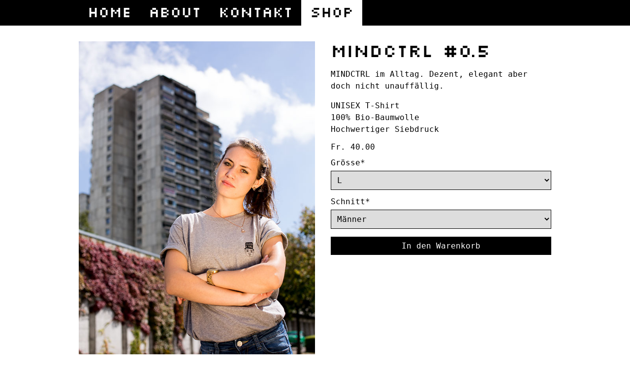

--- FILE ---
content_type: text/html; charset=utf-8
request_url: https://mindctrl.ch/de/shop/mindctrl-0-5.html?groesse=L&schnitt=M
body_size: 2435
content:
<!DOCTYPE html>
<html lang="de">
<head>

      <meta charset="utf-8">
    <title>MINDCTRL &#35;0.5 - MINDCTRL</title>
    <base href="https://mindctrl.ch/">

          <meta name="robots" content="index,follow">
      <meta name="description" content="MINDCTRL for everyday life.">
      <meta name="generator" content="Contao Open Source CMS">
    
    <meta name="viewport" content="width=device-width, initial-scale=1">
        <link rel="stylesheet" href="assets/css/jquery.mmenu.css,jquery.mmenu.navbars.css,jquery.mmenu.positioni...-fcd8b425.css">        <script src="assets/js/jquery.min.js,jquery.mmenu.js,jquery.mmenu.navbars.js,isotope.mi...-98636cff.js"></script><link rel="canonical" href="https://mindctrl.ch/de/shop/mindctrl-0-5.html"><meta name="theme-color" content="#000">
<meta name="google-site-verification" content="vv0IJvR0_grYEKQvDfRRFkxJo-IQcSFTkGb-taONXc4" />
  
</head>
<body id="top" itemscope itemtype="http://schema.org/WebPage">

      
    <div id="wrapper">

                        <header id="header">
            <div class="inside">
              
<!-- indexer::stop -->
	<nav class="mod_mmenu invisible block" id="mobilenav">

	
		<a href="de/shop/mindctrl-0-5.html?groesse=L&amp;schnitt=M#skipNavigation35" class="invisible">Navigation überspringen</a>

		
<ul class="level_1">
            <li class="sibling first"><a href="de/" title="MINDCTRL Startseite" class="sibling first" itemprop="url"><span itemprop="name">Home</span></a></li>
                <li class="sibling"><a href="de/about-mindctrl.html" title="About MINDCTRL" class="sibling" itemprop="url"><span itemprop="name">About</span></a></li>
                <li class="sibling"><a href="de/kontakt-mindctrl.html" title="Schreib oder folge uns" class="sibling" itemprop="url"><span itemprop="name">Kontakt</span></a></li>
                <li class="submenu trail sibling last"><a href="de/shop.html" title="MINDCTRL Shop" class="submenu trail sibling last" aria-haspopup="true" itemprop="url"><span itemprop="name">Shop</span></a>
<ul class="level_2">
            <li class="first last"><a href="de/test.html" title="Test" class="first last" itemprop="url"><span itemprop="name">Test</span></a></li>
      </ul>
</li>
      </ul>

		<a id="skipNavigation35" class="invisible">&nbsp;</a>

	</nav>
<!-- indexer::continue -->

<!-- indexer::stop -->
<nav class="mod_navigation block" itemscope itemtype="http://schema.org/SiteNavigationElement">

  
  <a href="de/shop/mindctrl-0-5.html?groesse=L&amp;schnitt=M#skipNavigation26" class="invisible">Navigation überspringen</a>

  
<ul class="level_1">
            <li class="sibling first"><a href="de/" title="MINDCTRL Startseite" class="sibling first" itemprop="url"><span itemprop="name">Home</span></a></li>
                <li class="sibling"><a href="de/about-mindctrl.html" title="About MINDCTRL" class="sibling" itemprop="url"><span itemprop="name">About</span></a></li>
                <li class="sibling"><a href="de/kontakt-mindctrl.html" title="Schreib oder folge uns" class="sibling" itemprop="url"><span itemprop="name">Kontakt</span></a></li>
                <li class="trail sibling last"><a href="de/shop.html" title="MINDCTRL Shop" class="trail sibling last" itemprop="url"><span itemprop="name">Shop</span></a></li>
      </ul>

  <a id="skipNavigation26" class="invisible">&nbsp;</a>

</nav>
<!-- indexer::continue -->

<a href="#mobilenav" id="mobtrig">

<img src="files/theme/trigger.svg" width="24" height="24" alt="" itemprop="image">

</a>            </div>
          </header>
              
      
              <div id="container">

                      <main id="main">
              <div class="inside">
                

  <div class="mod_article first last block" id="article-92">
    
          
<div class="mod_iso_productreader block">

        
  
<div class="product active">
<form action="de/shop/mindctrl-0-5.html?groesse=L&amp;schnitt=M" id="fmd33_product_144" name="iso888000775" method="post" enctype="application/x-www-form-urlencoded">
<div class="formbody" itemscope itemtype="http://schema.org/Product">
<input type="hidden" name="FORM_SUBMIT" value="fmd33_product_144">
<input type="hidden" name="REQUEST_TOKEN" value="">
<input type="hidden" name="AJAX_PRODUCT" value="144">
<input type="hidden" name="AJAX_MODULE" value="33">
<div class="product_informations">
<h1 itemprop="name">MINDCTRL &#35;0.5</h1>

	<div class="description" itemprop="description">
		<p>MINDCTRL im Alltag. Dezent, elegant aber doch nicht unauffällig.</p>
<p>UNISEX T-Shirt<br>100% Bio-Baumwolle<br>Hochwertiger Siebdruck</p>	</div>
<div class="offer" itemscope itemtype="http://schema.org/Offer">
	<div class="price" itemprop="price">
		<span class="currency">Fr.</span>&nbsp;40.00	</div>
	</div>

<div class="options">
	
<div class="widget widget-select select mandatory">
        <label for="ctrl_groesse_fmd33_product_144" class="select mandatory">
              <span class="invisible">Pflichtfeld </span>Grösse<span class="mandatory">*</span>
          </label>
  
    
  
  <select name="groesse" id="ctrl_groesse_fmd33_product_144" class="select mandatory" required>
          
              <option value="">Bitte auswählen</option>
      
                
              <option value="S">S</option>
      
                
              <option value="M">M</option>
      
                
              <option value="L" selected>L</option>
      
            </select>
</div>

<div class="widget widget-select select mandatory">
        <label for="ctrl_schnitt_fmd33_product_144" class="select mandatory">
              <span class="invisible">Pflichtfeld </span>Schnitt<span class="mandatory">*</span>
          </label>
  
    
  
  <select name="schnitt" id="ctrl_schnitt_fmd33_product_144" class="select mandatory" required>
          
              <option value="">Bitte auswählen</option>
      
                
              <option value="F">Frauen</option>
      
                
              <option value="M" selected>Männer</option>
      
            </select>
</div>
</div>

<div class="submit_container">
<input type="submit" name="add_to_cart" class="submit add_to_cart " value="In den Warenkorb">
</div>
</div>
<div class="product_images">
	<figure class="image_container">
    
    <img id="gfmd33_product_144_images" src="isotope/i/id-0002-74eb130d.jpg" itemprop="image" alt="">

    </figure>
	</div>
</div>

</form></div>

<!-- indexer::stop -->
<p class="back"><a href="javascript:history.go(-1)" title="Zurück">Zurück</a></p>
<!-- indexer::continue -->


</div>
<div class="rs-columns ce_rs_columns_start">

	<div class="rs-column -large-col-4-3 -large-first -large-first-row -medium-col-3-2 -medium-first -medium-first-row -small-col-1-1 -small-first -small-last -small-first-row">
<div class="ce_hyperlink block">

        
  
          <a href="de/warenkorb.html" class="hyperlink_txt" title="Warenkorb">Warenkorb</a>
      

</div>
</div></div>
    
      </div>

              </div>
                          </main>
          
                                
                                
        </div>
      
      
                        <footer id="footer">
            <div class="inside">
              

<div class="rs-columns ce_rs_columns_start first">

	<div class="ce_rs_column_start  rs-column -large-col-2-1 -large-first -large-first-row -medium-col-2-1 -medium-first -medium-first-row -small-col-1-1 -small-first -small-last -small-first-row">

	
<div class="ce_text block">

        
  
      <ul>
<li><a title="Impressum" href="de/impressum.html">Impressum &amp; Datenschutz</a></li>
<li><a title="Allgemeine Geschäftsbedingungen" href="de/agb.html">Allgemeine Geschäftsbedingungen (AGB)</a></li>
</ul>  
  
  

</div>
</div>
<div class="rs-column -large-col-2-1 -large-last -large-first-row -medium-col-2-1 -medium-last -medium-first-row -small-col-1-1 -small-first -small-last">
<!-- indexer::stop -->
<nav class="mod_customnav block" itemscope itemtype="http://schema.org/SiteNavigationElement">

  
  <a href="de/shop/mindctrl-0-5.html?groesse=L&schnitt=M#skipNavigation42" class="invisible">Navigation überspringen</a>

  
<ul class="level_1">
            <li class="first last"><a href="http://instagram.com/_u/thisismindctrl" title="MINDCTRL Instagram" class="first last" target="_blank" rel="noreferrer noopener" itemprop="url"><span itemprop="name">

<img src="files/theme/instagram.svg" alt="MINDCTRL Instagram" itemprop="image">

</span></a></li>
      </ul>

  <a id="skipNavigation42" class="invisible">&nbsp;</a>

</nav>
<!-- indexer::continue -->
</div></div>
  

            </div>
          </footer>
              
    </div>

      
  <script>
(function($) {
	var $mmenu = $('#mobilenav');
	$(document).ready(function() {
		$mmenu.mmenu({
isMenu: true, extensions: ["theme-black"], offCanvas: { moveBackground: false, zposition: "front" }		}, {
			classNames: {
				selected: "active"
			}
		}).removeClass('invisible');
	});
})(jQuery);
</script>
<script type="application/ld+json">{"@context":{"contao":"https:\/\/schema.contao.org\/"},"@type":"contao:Page","contao:title":"MINDCTRL &#35;0.5","contao:pageId":70,"contao:noSearch":false,"contao:protected":false,"contao:groups":[],"contao:fePreview":false}</script><script>
        IsotopeProducts.setLoadMessage('Lade Produktdaten ...');
    IsotopeProducts.attach(JSON.parse('[{"formId":"fmd33_product_144","attributes":["groesse","schnitt"]}]'));
    
    </script>
</body>
</html>

--- FILE ---
content_type: text/css
request_url: https://mindctrl.ch/assets/css/jquery.mmenu.css,jquery.mmenu.navbars.css,jquery.mmenu.positioni...-fcd8b425.css
body_size: 5547
content:
.mm-hidden{display:none!important}.mm-wrapper{overflow-x:hidden;position:relative}.mm-menu{box-sizing:border-box;background:inherit;display:block;padding:0;margin:0;position:absolute;left:0;right:0;top:0;bottom:0;z-index:0}.mm-panels,.mm-panels>.mm-panel{background:inherit;border-color:inherit;box-sizing:border-box;margin:0;position:absolute;left:0;right:0;top:0;bottom:0;z-index:0}.mm-panels{overflow:hidden}.mm-panel{-webkit-transform:translate(100%,0);-ms-transform:translate(100%,0);transform:translate(100%,0);-webkit-transform:translate3d(100%,0,0);transform:translate3d(100%,0,0);-webkit-transition:-webkit-transform .4s ease;transition:-webkit-transform .4s ease;transition:transform .4s ease;transition:transform .4s ease,-webkit-transform .4s ease;-webkit-transform-origin:top left;-ms-transform-origin:top left;transform-origin:top left}.mm-panel.mm-opened{-webkit-transform:translate(0,0);-ms-transform:translate(0,0);transform:translate(0,0);-webkit-transform:translate3d(0,0,0);transform:translate3d(0,0,0)}.mm-panel.mm-subopened{-webkit-transform:translate(-30%,0);-ms-transform:translate(-30%,0);transform:translate(-30%,0);-webkit-transform:translate3d(-30%,0,0);transform:translate3d(-30%,0,0)}.mm-panel.mm-highest{z-index:1}.mm-panel.mm-noanimation{-webkit-transition:none!important;transition:none!important}.mm-panel.mm-noanimation.mm-subopened{-webkit-transform:translate(0,0);-ms-transform:translate(0,0);transform:translate(0,0);-webkit-transform:translate3d(0,0,0);transform:translate3d(0,0,0)}.mm-panels>.mm-panel{-webkit-overflow-scrolling:touch;overflow:scroll;overflow-x:hidden;overflow-y:auto;padding:0 20px}.mm-panels>.mm-panel.mm-hasnavbar{padding-top:40px}.mm-panels>.mm-panel:not(.mm-hidden){display:block}.mm-panels>.mm-panel:after,.mm-panels>.mm-panel:before{content:'';display:block;height:20px}.mm-vertical .mm-panel{-webkit-transform:none!important;-ms-transform:none!important;transform:none!important}.mm-listview .mm-vertical .mm-panel,.mm-vertical .mm-listview .mm-panel{display:none;padding:10px 0 10px 10px}.mm-listview .mm-vertical .mm-panel .mm-listview>li:last-child:after,.mm-vertical .mm-listview .mm-panel .mm-listview>li:last-child:after{border-color:transparent}.mm-vertical li.mm-opened>.mm-panel,li.mm-vertical.mm-opened>.mm-panel{display:block}.mm-listview>li.mm-vertical>.mm-next,.mm-vertical .mm-listview>li>.mm-next{box-sizing:border-box;height:40px;bottom:auto}.mm-listview>li.mm-vertical.mm-opened>.mm-next:after,.mm-vertical .mm-listview>li.mm-opened>.mm-next:after{-webkit-transform:rotate(225deg);-ms-transform:rotate(225deg);transform:rotate(225deg);right:19px}.mm-btn{box-sizing:border-box;width:40px;height:40px;position:absolute;top:0;z-index:1}.mm-clear:after,.mm-clear:before,.mm-close:after,.mm-close:before{content:'';border:2px solid transparent;display:block;width:5px;height:5px;margin:auto;position:absolute;top:0;bottom:0;-webkit-transform:rotate(-45deg);-ms-transform:rotate(-45deg);transform:rotate(-45deg)}.mm-clear:before,.mm-close:before{border-right:none;border-bottom:none;right:18px}.mm-clear:after,.mm-close:after{border-left:none;border-top:none;right:25px}.mm-next:after,.mm-prev:before{content:'';border-top:2px solid transparent;border-left:2px solid transparent;display:block;width:8px;height:8px;margin:auto;position:absolute;top:0;bottom:0}.mm-prev:before{-webkit-transform:rotate(-45deg);-ms-transform:rotate(-45deg);transform:rotate(-45deg);left:23px;right:auto}.mm-next:after{-webkit-transform:rotate(135deg);-ms-transform:rotate(135deg);transform:rotate(135deg);right:23px;left:auto}.mm-navbar{border-bottom:1px solid;border-color:inherit;text-align:center;line-height:20px;height:40px;padding:0 40px;margin:0;position:absolute;top:0;left:0;right:0}.mm-navbar>*{display:block;padding:10px 0}.mm-navbar a,.mm-navbar a:hover{text-decoration:none}.mm-navbar .mm-title{text-overflow:ellipsis;white-space:nowrap;overflow:hidden}.mm-navbar .mm-btn:first-child{left:0}.mm-navbar .mm-btn:last-child{text-align:right;right:0}.mm-panel .mm-navbar{display:none}.mm-panel.mm-hasnavbar .mm-navbar{display:block}.mm-listview,.mm-listview>li{list-style:none;display:block;padding:0;margin:0}.mm-listview{font:inherit;font-size:14px;line-height:20px}.mm-listview a,.mm-listview a:hover{text-decoration:none}.mm-listview>li{position:relative}.mm-listview>li,.mm-listview>li .mm-next,.mm-listview>li .mm-next:before,.mm-listview>li:after{border-color:inherit}.mm-listview>li>a,.mm-listview>li>span{text-overflow:ellipsis;white-space:nowrap;overflow:hidden;color:inherit;display:block;padding:10px 10px 10px 20px;margin:0}.mm-listview>li:not(.mm-divider):after{content:'';border-bottom-width:1px;border-bottom-style:solid;display:block;position:absolute;left:0;right:0;bottom:0}.mm-listview>li:not(.mm-divider):after{left:20px}.mm-listview .mm-next{background:rgba(3,2,1,0);width:50px;padding:0;position:absolute;right:0;top:0;bottom:0;z-index:2}.mm-listview .mm-next:before{content:'';border-left-width:1px;border-left-style:solid;display:block;position:absolute;top:0;bottom:0;left:0}.mm-listview .mm-next+a,.mm-listview .mm-next+span{margin-right:50px}.mm-listview .mm-next.mm-fullsubopen{width:100%}.mm-listview .mm-next.mm-fullsubopen:before{border-left:none}.mm-listview .mm-next.mm-fullsubopen+a,.mm-listview .mm-next.mm-fullsubopen+span{padding-right:50px;margin-right:0}.mm-panels>.mm-panel>.mm-listview{margin:20px -20px}.mm-panels>.mm-panel>.mm-listview:first-child,.mm-panels>.mm-panel>.mm-navbar+.mm-listview{margin-top:-20px}.mm-menu{background:#f3f3f3;border-color:rgba(0,0,0,.1);color:rgba(0,0,0,.75)}.mm-menu .mm-navbar a,.mm-menu .mm-navbar>*{color:rgba(0,0,0,.3)}.mm-menu .mm-btn:after,.mm-menu .mm-btn:before{border-color:rgba(0,0,0,.3)}.mm-menu .mm-listview{border-color:rgba(0,0,0,.1)}.mm-menu .mm-listview>li .mm-next:after{border-color:rgba(0,0,0,.3)}.mm-menu .mm-listview>li a:not(.mm-next){-webkit-tap-highlight-color:rgba(255,255,255,.5);tap-highlight-color:rgba(255,255,255,.5)}.mm-menu .mm-listview>li.mm-selected>a:not(.mm-next),.mm-menu .mm-listview>li.mm-selected>span{background:rgba(255,255,255,.5)}.mm-menu .mm-listview>li.mm-opened.mm-vertical>.mm-panel,.mm-menu .mm-listview>li.mm-opened.mm-vertical>a.mm-next,.mm-menu.mm-vertical .mm-listview>li.mm-opened>.mm-panel,.mm-menu.mm-vertical .mm-listview>li.mm-opened>a.mm-next{background:rgba(0,0,0,.05)}.mm-menu .mm-divider{background:rgba(0,0,0,.05)}
.mm-page{box-sizing:border-box;position:relative}.mm-slideout{-webkit-transition:-webkit-transform .4s ease;transition:-webkit-transform .4s ease;transition:transform .4s ease;transition:transform .4s ease,-webkit-transform .4s ease;z-index:1}html.mm-opened{overflow-x:hidden;position:relative}html.mm-blocking{overflow:hidden}html.mm-blocking body{overflow:hidden}html.mm-background .mm-page{background:inherit}#mm-blocker{background:rgba(3,2,1,0);display:none;width:100%;height:100%;position:fixed;top:0;left:0;z-index:2}html.mm-blocking #mm-blocker{display:block}.mm-menu.mm-offcanvas{z-index:0;display:none;position:fixed}.mm-menu.mm-offcanvas.mm-opened{display:block}.mm-menu.mm-offcanvas.mm-no-csstransforms.mm-opened{z-index:10}.mm-menu.mm-offcanvas{width:80%;min-width:140px;max-width:440px}html.mm-opening .mm-menu.mm-opened~.mm-slideout{-webkit-transform:translate(80%,0);-ms-transform:translate(80%,0);transform:translate(80%,0);-webkit-transform:translate3d(80%,0,0);transform:translate3d(80%,0,0)}@media all and (max-width:175px){html.mm-opening .mm-menu.mm-opened~.mm-slideout{-webkit-transform:translate(140px,0);-ms-transform:translate(140px,0);transform:translate(140px,0);-webkit-transform:translate3d(140px,0,0);transform:translate3d(140px,0,0)}}@media all and (min-width:550px){html.mm-opening .mm-menu.mm-opened~.mm-slideout{-webkit-transform:translate(440px,0);-ms-transform:translate(440px,0);transform:translate(440px,0);-webkit-transform:translate3d(440px,0,0);transform:translate3d(440px,0,0)}}
@charset "UTF-8";.mm-sronly{border:0!important;clip:rect(1px,1px,1px,1px)!important;-webkit-clip-path:inset(50%)!important;clip-path:inset(50%)!important;white-space:nowrap!important;width:1px!important;height:1px!important;padding:0!important;overflow:hidden!important;position:absolute!important}
.mm-navbars-bottom,.mm-navbars-top{background:inherit;border-color:inherit;border-width:0;overflow:hidden;position:absolute;left:0;right:0;z-index:3}.mm-navbars-bottom>.mm-navbar,.mm-navbars-top>.mm-navbar{border:none;padding:0;position:relative;-webkit-transform:translate(0,0);-ms-transform:translate(0,0);transform:translate(0,0);-webkit-transform:translate3d(0,0,0);transform:translate3d(0,0,0)}.mm-navbars-top{border-bottom-style:solid;border-bottom-width:1px;top:0}.mm-navbars-bottom{border-top-style:solid;border-top-width:1px;bottom:0}.mm-navbar.mm-hasbtns{padding:0 40px}.mm-navbar[class*=mm-navbar-content-]>*{box-sizing:border-box;display:block;float:left}.mm-navbar .mm-breadcrumbs{text-overflow:ellipsis;white-space:nowrap;overflow:hidden;-webkit-overflow-scrolling:touch;overflow-x:auto;text-align:left;padding:0 0 0 17px}.mm-navbar .mm-breadcrumbs>*{display:inline-block;padding:10px 3px}.mm-navbar .mm-breadcrumbs>a{text-decoration:underline}.mm-navbar.mm-hasbtns .mm-breadcrumbs{margin-left:-40px}.mm-navbar.mm-hasbtns .mm-btn:not(.mm-hidden)+.mm-breadcrumbs{margin-left:0;padding-left:0}.mm-hasnavbar-top-1 .mm-panels{top:40px}.mm-hasnavbar-top-2 .mm-panels{top:80px}.mm-hasnavbar-top-3 .mm-panels{top:120px}.mm-hasnavbar-top-4 .mm-panels{top:160px}.mm-hasnavbar-bottom-1 .mm-panels{bottom:40px}.mm-hasnavbar-bottom-2 .mm-panels{bottom:80px}.mm-hasnavbar-bottom-3 .mm-panels{bottom:120px}.mm-hasnavbar-bottom-4 .mm-panels{bottom:160px}.mm-navbar-size-2{height:80px}.mm-navbar-size-3{height:120px}.mm-navbar-size-4{height:160px}.mm-navbar-content-2>*{width:50%}.mm-navbar-content-3>*{width:33.33%}.mm-navbar-content-4>*{width:25%}.mm-navbar-content-5>*{width:20%}.mm-navbar-content-6>*{width:16.67%}
.mm-menu.mm-offcanvas.mm-right{left:auto}html.mm-right.mm-opening .mm-menu.mm-opened~.mm-slideout{-webkit-transform:translate(-80%,0);-ms-transform:translate(-80%,0);transform:translate(-80%,0);-webkit-transform:translate3d(-80%,0,0);transform:translate3d(-80%,0,0)}@media all and (max-width:175px){html.mm-right.mm-opening .mm-menu.mm-opened~.mm-slideout{-webkit-transform:translate(-140px,0);-ms-transform:translate(-140px,0);transform:translate(-140px,0);-webkit-transform:translate3d(-140px,0,0);transform:translate3d(-140px,0,0)}}@media all and (min-width:550px){html.mm-right.mm-opening .mm-menu.mm-opened~.mm-slideout{-webkit-transform:translate(-440px,0);-ms-transform:translate(-440px,0);transform:translate(-440px,0);-webkit-transform:translate3d(-440px,0,0);transform:translate3d(-440px,0,0)}}html.mm-front .mm-slideout{-webkit-transform:none!important;-ms-transform:none!important;transform:none!important;z-index:0}html.mm-front #mm-blocker{z-index:1}html.mm-front .mm-menu.mm-offcanvas{z-index:2}.mm-menu.mm-offcanvas.mm-front,.mm-menu.mm-offcanvas.mm-next{-webkit-transition:-webkit-transform .4s ease;transition:-webkit-transform .4s ease;transition:transform .4s ease;transition:transform .4s ease,-webkit-transform .4s ease;-webkit-transform:translate(-100%,0);-ms-transform:translate(-100%,0);transform:translate(-100%,0);-webkit-transform:translate3d(-100%,0,0);transform:translate3d(-100%,0,0)}.mm-menu.mm-offcanvas.mm-front.mm-right,.mm-menu.mm-offcanvas.mm-next.mm-right{-webkit-transform:translate(100%,0);-ms-transform:translate(100%,0);transform:translate(100%,0);-webkit-transform:translate3d(100%,0,0);transform:translate3d(100%,0,0)}.mm-menu.mm-offcanvas.mm-top{-webkit-transform:translate(0,-100%);-ms-transform:translate(0,-100%);transform:translate(0,-100%);-webkit-transform:translate3d(0,-100%,0);transform:translate3d(0,-100%,0)}.mm-menu.mm-offcanvas.mm-bottom{-webkit-transform:translate(0,100%);-ms-transform:translate(0,100%);transform:translate(0,100%);-webkit-transform:translate3d(0,100%,0);transform:translate3d(0,100%,0)}.mm-menu.mm-offcanvas.mm-bottom,.mm-menu.mm-offcanvas.mm-top{width:100%;min-width:100%;max-width:100%}.mm-menu.mm-offcanvas.mm-bottom{top:auto}html.mm-opening .mm-menu.mm-offcanvas.mm-front,html.mm-opening .mm-menu.mm-offcanvas.mm-next{-webkit-transform:translate(0,0);-ms-transform:translate(0,0);transform:translate(0,0);-webkit-transform:translate3d(0,0,0);transform:translate3d(0,0,0)}.mm-menu.mm-offcanvas.mm-bottom,.mm-menu.mm-offcanvas.mm-top{height:80%;min-height:140px;max-height:880px}
.mm-menu.mm-theme-dark{background:#333;border-color:rgba(0,0,0,.15);color:rgba(255,255,255,.8)}.mm-menu.mm-theme-dark .mm-navbar a,.mm-menu.mm-theme-dark .mm-navbar>*{color:rgba(255,255,255,.4)}.mm-menu.mm-theme-dark .mm-btn:after,.mm-menu.mm-theme-dark .mm-btn:before{border-color:rgba(255,255,255,.4)}.mm-menu.mm-theme-dark .mm-listview{border-color:rgba(0,0,0,.15)}.mm-menu.mm-theme-dark .mm-listview>li .mm-next:after{border-color:rgba(255,255,255,.4)}.mm-menu.mm-theme-dark .mm-listview>li a:not(.mm-next){-webkit-tap-highlight-color:rgba(0,0,0,.1);tap-highlight-color:rgba(0,0,0,.1)}.mm-menu.mm-theme-dark .mm-listview>li.mm-selected>a:not(.mm-next),.mm-menu.mm-theme-dark .mm-listview>li.mm-selected>span{background:rgba(0,0,0,.1)}.mm-menu.mm-theme-dark .mm-listview>li.mm-opened.mm-vertical>.mm-panel,.mm-menu.mm-theme-dark .mm-listview>li.mm-opened.mm-vertical>a.mm-next,.mm-menu.mm-theme-dark.mm-vertical .mm-listview>li.mm-opened>.mm-panel,.mm-menu.mm-theme-dark.mm-vertical .mm-listview>li.mm-opened>a.mm-next{background:rgba(255,255,255,.05)}.mm-menu.mm-theme-dark .mm-divider{background:rgba(255,255,255,.05)}.mm-menu.mm-theme-dark label.mm-check:before{border-color:rgba(255,255,255,.8)}.mm-menu.mm-theme-dark em.mm-counter{color:rgba(255,255,255,.4)}.mm-menu.mm-theme-dark .mm-fixeddivider span{background:rgba(255,255,255,.05)}.mm-menu.mm-keyboardfocus a:focus{background:rgba(0,0,0,.1)}.mm-menu.mm-shadow-page.mm-theme-dark:after{box-shadow:0 0 20px rgba(0,0,0,.5)}.mm-menu.mm-shadow-panels.mm-theme-dark .mm-panel.mm-opened:nth-child(n+2){box-shadow:0 0 20px rgba(0,0,0,.5)}.mm-menu.mm-theme-dark .mm-search input{background:rgba(255,255,255,.3);color:rgba(255,255,255,.8)}.mm-menu.mm-theme-dark .mm-noresultsmsg{color:rgba(255,255,255,.4)}.mm-menu.mm-theme-dark .mm-indexer a{color:rgba(255,255,255,.4)}.mm-menu.mm-hoverselected.mm-theme-dark .mm-listview>li>a.mm-fullsubopen:hover+span,.mm-menu.mm-hoverselected.mm-theme-dark .mm-listview>li>a:not(.mm-fullsubopen):hover{background:rgba(0,0,0,.1)}.mm-menu.mm-parentselected.mm-theme-dark .mm-listview>li>a.mm-selected.mm-fullsubopen+a,.mm-menu.mm-parentselected.mm-theme-dark .mm-listview>li>a.mm-selected.mm-fullsubopen+span,.mm-menu.mm-parentselected.mm-theme-dark .mm-listview>li>a.mm-selected:not(.mm-fullsubopen){background:rgba(0,0,0,.1)}.mm-menu.mm-theme-dark label.mm-toggle{background:rgba(0,0,0,.15)}.mm-menu.mm-theme-dark label.mm-toggle:before{background:#333}.mm-menu.mm-theme-dark input.mm-toggle:checked~label.mm-toggle{background:#4bd963}.mm-menu.mm-theme-white{background:#fff;border-color:rgba(0,0,0,.1);color:rgba(0,0,0,.6)}.mm-menu.mm-theme-white .mm-navbar a,.mm-menu.mm-theme-white .mm-navbar>*{color:rgba(0,0,0,.3)}.mm-menu.mm-theme-white .mm-btn:after,.mm-menu.mm-theme-white .mm-btn:before{border-color:rgba(0,0,0,.3)}.mm-menu.mm-theme-white .mm-listview{border-color:rgba(0,0,0,.1)}.mm-menu.mm-theme-white .mm-listview>li .mm-next:after{border-color:rgba(0,0,0,.3)}.mm-menu.mm-theme-white .mm-listview>li a:not(.mm-next){-webkit-tap-highlight-color:rgba(0,0,0,.05);tap-highlight-color:rgba(0,0,0,.05)}.mm-menu.mm-theme-white .mm-listview>li.mm-selected>a:not(.mm-next),.mm-menu.mm-theme-white .mm-listview>li.mm-selected>span{background:rgba(0,0,0,.05)}.mm-menu.mm-theme-white .mm-listview>li.mm-opened.mm-vertical>.mm-panel,.mm-menu.mm-theme-white .mm-listview>li.mm-opened.mm-vertical>a.mm-next,.mm-menu.mm-theme-white.mm-vertical .mm-listview>li.mm-opened>.mm-panel,.mm-menu.mm-theme-white.mm-vertical .mm-listview>li.mm-opened>a.mm-next{background:rgba(0,0,0,.05)}.mm-menu.mm-theme-white .mm-divider{background:rgba(0,0,0,.05)}.mm-menu.mm-theme-white label.mm-check:before{border-color:rgba(0,0,0,.6)}.mm-menu.mm-theme-white em.mm-counter{color:rgba(0,0,0,.3)}.mm-menu.mm-theme-white .mm-fixeddivider span{background:rgba(0,0,0,.05)}.mm-menu.mm-keyboardfocus a:focus{background:rgba(0,0,0,.05)}.mm-menu.mm-shadow-page.mm-theme-white:after{box-shadow:0 0 10px rgba(0,0,0,.2)}.mm-menu.mm-shadow-panels.mm-theme-white .mm-panel.mm-opened:nth-child(n+2){box-shadow:0 0 10px rgba(0,0,0,.2)}.mm-menu.mm-theme-white .mm-search input{background:rgba(0,0,0,.05);color:rgba(0,0,0,.6)}.mm-menu.mm-theme-white .mm-noresultsmsg{color:rgba(0,0,0,.3)}.mm-menu.mm-theme-white .mm-indexer a{color:rgba(0,0,0,.3)}.mm-menu.mm-hoverselected.mm-theme-white .mm-listview>li>a.mm-fullsubopen:hover+span,.mm-menu.mm-hoverselected.mm-theme-white .mm-listview>li>a:not(.mm-fullsubopen):hover{background:rgba(0,0,0,.05)}.mm-menu.mm-parentselected.mm-theme-white .mm-listview>li>a.mm-selected.mm-fullsubopen+a,.mm-menu.mm-parentselected.mm-theme-white .mm-listview>li>a.mm-selected.mm-fullsubopen+span,.mm-menu.mm-parentselected.mm-theme-white .mm-listview>li>a.mm-selected:not(.mm-fullsubopen){background:rgba(0,0,0,.05)}.mm-menu.mm-theme-white label.mm-toggle{background:rgba(0,0,0,.1)}.mm-menu.mm-theme-white label.mm-toggle:before{background:#fff}.mm-menu.mm-theme-white input.mm-toggle:checked~label.mm-toggle{background:#4bd963}.mm-menu.mm-theme-black{background:#000;border-color:rgba(255,255,255,.2);color:rgba(255,255,255,.6)}.mm-menu.mm-theme-black .mm-navbar a,.mm-menu.mm-theme-black .mm-navbar>*{color:rgba(255,255,255,.4)}.mm-menu.mm-theme-black .mm-btn:after,.mm-menu.mm-theme-black .mm-btn:before{border-color:rgba(255,255,255,.4)}.mm-menu.mm-theme-black .mm-listview{border-color:rgba(255,255,255,.2)}.mm-menu.mm-theme-black .mm-listview>li .mm-next:after{border-color:rgba(255,255,255,.4)}.mm-menu.mm-theme-black .mm-listview>li a:not(.mm-next){-webkit-tap-highlight-color:rgba(255,255,255,.3);tap-highlight-color:rgba(255,255,255,.3)}.mm-menu.mm-theme-black .mm-listview>li.mm-selected>a:not(.mm-next),.mm-menu.mm-theme-black .mm-listview>li.mm-selected>span{background:rgba(255,255,255,.3)}.mm-menu.mm-theme-black .mm-listview>li.mm-opened.mm-vertical>.mm-panel,.mm-menu.mm-theme-black .mm-listview>li.mm-opened.mm-vertical>a.mm-next,.mm-menu.mm-theme-black.mm-vertical .mm-listview>li.mm-opened>.mm-panel,.mm-menu.mm-theme-black.mm-vertical .mm-listview>li.mm-opened>a.mm-next{background:rgba(255,255,255,.2)}.mm-menu.mm-theme-black .mm-divider{background:rgba(255,255,255,.2)}.mm-menu.mm-theme-black label.mm-check:before{border-color:rgba(255,255,255,.6)}.mm-menu.mm-theme-black em.mm-counter{color:rgba(255,255,255,.4)}.mm-menu.mm-theme-black .mm-fixeddivider span{background:rgba(255,255,255,.2)}.mm-menu.mm-keyboardfocus a:focus{background:rgba(255,255,255,.3)}.mm-menu.mm-shadow-page.mm-theme-black:after{content:none;display:none}.mm-menu.mm-shadow-panels.mm-theme-black .mm-panel.mm-opened:nth-child(n+2){box-shadow:false}.mm-menu.mm-theme-black .mm-search input{background:rgba(255,255,255,.3);color:rgba(255,255,255,.6)}.mm-menu.mm-theme-black .mm-noresultsmsg{color:rgba(255,255,255,.4)}.mm-menu.mm-theme-black .mm-indexer a{color:rgba(255,255,255,.4)}.mm-menu.mm-hoverselected.mm-theme-black .mm-listview>li>a.mm-fullsubopen:hover+span,.mm-menu.mm-hoverselected.mm-theme-black .mm-listview>li>a:not(.mm-fullsubopen):hover{background:rgba(255,255,255,.3)}.mm-menu.mm-parentselected.mm-theme-black .mm-listview>li>a.mm-selected.mm-fullsubopen+a,.mm-menu.mm-parentselected.mm-theme-black .mm-listview>li>a.mm-selected.mm-fullsubopen+span,.mm-menu.mm-parentselected.mm-theme-black .mm-listview>li>a.mm-selected:not(.mm-fullsubopen){background:rgba(255,255,255,.3)}.mm-menu.mm-theme-black label.mm-toggle{background:rgba(255,255,255,.2)}.mm-menu.mm-theme-black label.mm-toggle:before{background:#000}.mm-menu.mm-theme-black input.mm-toggle:checked~label.mm-toggle{background:#4bd963}
@media screen{
#iso_ajaxBox{width:20%;padding:9px 50px 9px 24px;position:fixed;top:10%;left:40%;background:#fff url(../../system/modules/isotope/assets/images/loading.gif) no-repeat right center;border:2px solid #000;font-family:"Trebuchet MS",Verdana,sans-serif;font-size:15px;line-height:18px;text-align:left;color:#000;z-index:9999}#iso_ajaxBox.btnClose{background-image:none;cursor:pointer}#iso_ajaxBox p{margin:1em 0;padding:0}#iso_ajaxBox .iso_error{padding-left:34px;background:url(../../system/modules/isotope/assets/images/cross-24.png) left center no-repeat}#iso_ajaxBox .iso_confirm{padding-left:34px;background:url(../../system/modules/isotope/assets/images/tick-24.png) left center no-repeat}#iso_ajaxBox .iso_info{padding-left:34px;background:url(../../system/modules/isotope/assets/images/information-24.png) left center no-repeat}#iso_ajaxOverlay{width:100%;height:100%;position:fixed;top:0;left:0;background-color:#000;z-index:9998;-moz-opacity:.5;opacity:.5;_display:none;filter:Alpha(opacity=50)}
}
a,address,article,aside,audio,b,big,blockquote,body,canvas,caption,center,cite,code,dd,del,details,dfn,div,dl,dt,em,fieldset,figcaption,figure,footer,form,h1,h2,h3,h4,h5,h6,header,hgroup,html,i,iframe,img,ins,kbd,label,legend,li,mark,menu,nav,object,ol,output,p,pre,q,s,samp,section,small,span,strike,strong,sub,summary,sup,table,tbody,td,tfoot,th,thead,time,tr,tt,u,ul,var,video{margin:0;padding:0;border:0;font-size:100%;font:inherit;vertical-align:baseline;box-sizing:border-box}article,aside,details,figcaption,figure,footer,header,hgroup,menu,nav,section{display:block}body{line-height:1;font-family:monospace}ol,ul{list-style:none}table{border-collapse:collapse;border-spacing:0}img{width:100%;height:auto}h1,h2,h3,h4,h5{font-family:'silkscreennormal', monospace}h1{font-size:2rem}h2{font-size:1.5rem}h3{font-size:1.25rem}h4,h5,h6{font-size:1.2rem}a{color:#000;text-decoration:none}p.error{font-weight:600}form label{margin-top:1rem;display:block}form label+input,form label+select,form label+textarea,form label+button{margin-top:0.5rem}form input,form select,form textarea,form button{border:0.0625rem solid #000;width:100%;padding:0.5rem;box-sizing:border-box;font-size:1rem;font-family:monospace;margin-top:1rem}form button,form input[type="submit"]{background:#000;color:#fff}form button:hover,form button:focus,form input[type="submit"]:hover,form input[type="submit"]:focus{background:#fff;color:#000}.formbody .widget,.formbody .captcha_text{display:block}.formbody .captcha_text{padding:0.5rem 0}.invisible{border:0;clip:rect(0 0 0 0);height:0.0625rem;margin:-0.0625rem;overflow:hidden;padding:0;position:absolute;width:0.0625rem}#footer,#header,#banner,#main,#submenu{padding:0 2rem}@media (max-width:30rem){#footer,#header,#banner,#main,#submenu{padding:0 1rem}}#footer .inside,#header .inside,#banner .inside,#main .inside,#submenu .inside{width:100%;height:100%;max-width:60rem;margin:0 auto}#header{background:#000}@media (max-width:48rem){#header{height:4rem;position:fixed;z-index:99;width:100%;top:0}}#header .inside{display:flex;justify-content:space-between}@media (max-width:48rem){#header .inside{align-items:center}}#header .mod_customnav{transform:translateX(-1rem)}#header .mod_customnav ul a{position:relative}#header .mod_customnav ul a:after{content:"";width:1.5rem;height:1.5rem;display:block;position:absolute;right:0;background:url("/files/theme/shopping-cart.svg");background-size:3rem;transform:translate(0.75rem, -100%)}#header .mod_customnav ul a:hover:after,#header .mod_customnav ul a:focus:after{background-position:-100% 0}#header .mod_changelanguage,#header .mod_navigation,#header .mod_customnav{font-family:'silkscreennormal';font-size:1.5625rem}@media (max-width:48rem){#header .mod_changelanguage,#header .mod_navigation,#header .mod_customnav{display:none}}#header .mod_changelanguage a,#header .mod_changelanguage strong,#header .mod_navigation a,#header .mod_navigation strong,#header .mod_customnav a,#header .mod_customnav strong{color:#FFF;text-decoration:none;display:block;padding:0.6875rem 1.125rem}#header .mod_changelanguage a:focus,#header .mod_changelanguage a:hover,#header .mod_navigation a:focus,#header .mod_navigation a:hover,#header .mod_customnav a:focus,#header .mod_customnav a:hover{color:#AAA}#header .mod_changelanguage strong,#header .mod_changelanguage a.trail,#header .mod_navigation strong,#header .mod_navigation a.trail,#header .mod_customnav strong,#header .mod_customnav a.trail{background:#FFF;color:#000}#header .mod_changelanguage ul,#header .mod_navigation ul,#header .mod_customnav ul{display:flex}#header .mod_changelanguage ul li,#header .mod_navigation ul li,#header .mod_customnav ul li{margin-bottom:0}#header img{margin:0}#header .mod_changelanguage a{padding-left:0}#header #mobtrig{display:none}@media (max-width:48rem){#header #mobtrig{display:block}}#banner{margin:2rem 0 0 0}@media (max-width:48rem){#banner{margin:4rem 0 0 0;padding:0}}@media (max-width:37.5rem){#banner{margin:4rem 0 0 0}}#banner img{margin:0}#main{margin-top:1rem;font-size:1rem;min-height:78vh}@media (max-width:48rem){#main{margin-top:6rem}}#main .inside:first-child>*:first-child>*:first-child>*:first-child{margin-top:0}#main .mod_article a{text-decoration:underline}#main .mod_article ol,#main .mod_article p,#main .mod_article ul,#main .mod_article h1,#main .mod_article h2,#main .mod_article h3,#main .mod_article h4,#main .mod_article h5,#main .mod_article h6,#main .mod_article .rs-columns>.rs-column,#main .mod_article .ce_hyperlink{margin-top:1rem}#main .mod_article .rs-column>*:first-child,#main .mod_article .ce_form>*:first-child{margin-top:0}#main .mod_article p,#main .mod_article ul,#main .mod_article ol{line-height:1.5}#main .mod_article ul{list-style-type:square;list-style-position:inside}#footer{font-size:1rem;background:#000;color:#fff;margin-top:2rem;padding-top:2rem;padding-bottom:3rem}@media (max-width:37.5rem){#footer{padding-bottom:2rem}}#footer a{color:#FFF;text-decoration:underline}#footer ul{line-height:1.2}#footer img{width:1.5rem}#footer .ce_hyperlink a{padding:0;display:inline}#footer .mod_customnav ul{display:flex;justify-content:flex-end}@media (max-width:37.5rem){#footer .mod_customnav ul{margin-top:1rem;justify-content:flex-start}}#footer .mod_customnav ul li{margin-left:0.5rem}@media (max-width:37.5rem){#footer .mod_customnav ul li{margin-left:0;margin-right:0.5rem}}#footer .mod_changelanguage{display:flex;margin-top:1rem}#footer .mod_changelanguage ul{margin-left:0.5rem;display:flex}#footer .mod_changelanguage ul li{margin-right:0.5rem}::selection{background:#AAA}::-moz-selection{background:#AAA}.rs-columns{display:flex;justify-content:space-between;flex-wrap:wrap}.rs-columns .-large-col-3-1{width:32%}.rs-columns .-large-col-2-1{width:48%}@media (max-width:37.5em){.rs-columns .rs-column{width:100%}}.ce_hyperlink{background:#000;width:100%;text-align:center}.ce_hyperlink a{border:0.0625rem solid #000;display:block;padding:0.5rem;color:#fff;text-decoration:none}.ce_hyperlink a:hover,.ce_hyperlink a:focus{background:#fff;color:#000}.product_list{display:flex;flex-wrap:wrap;justify-content:space-between}.product_list .product{margin-top:1rem;display:flex;flex-wrap:no-wrap;flex-direction:column;width:48%}@media (max-width:36.25rem){.product_list .product{width:100%}}.product_list .product figure{order:1;width:100%;display:block}.product_list .product figure a{display:block}.product_list .product figure img{width:100%;margin-bottom:0.5rem}.product_list .product .teaser{order:2;display:block;position:absolute;display:inline-block;background:#000;color:#fff;padding:0.5rem}.product_list .product h3{order:3;margin:0 0 0.25rem;font-size:1.5rem;transform:translateX(0)}.product_list .product h3 a{text-decoration:none !Important}.product_list .product .offer{order:4;font-size:1.25rem}.mod_iso_productreader{margin-top:1rem}.mod_iso_productreader .formbody{display:flex;flex-direction:row-reverse}.mod_iso_productreader .formbody .product_informations{width:50%;padding-left:2rem}.mod_iso_productreader .formbody .product_informations .offer{margin-top:1rem}.mod_iso_productreader .formbody .product_informations .options{margin:1rem 0 0 0}.mod_iso_productreader .formbody .product_images{margin-top:1rem;width:100%;max-width:50%;display:flex;flex-wrap:wrap;flex-direction:row;justify-content:flex-start}.mod_iso_productreader .formbody .product_images figure:first-child{width:100%}.mod_iso_productreader .formbody .product_images figure:first-child img{width:100%}.mod_iso_productreader .formbody .product_images figure{display:block;width:50%}.mod_iso_productreader .formbody .product_images figure img{width:100%;margin:0}@media (max-width:48rem){.mod_iso_cart .table .header,.review.orderproducts .table .header{display:none !Important}}.mod_iso_cart .table .header .quantity,.review.orderproducts .table .header .quantity{margin-left:40%}.mod_iso_cart .table .product,.review.orderproducts .table .product{display:flex;flex-wrap:wrap;padding:1rem 0;border-bottom:0.0625rem solid #000}.mod_iso_cart .table .product>div,.review.orderproducts .table .product>div{padding-right:1rem;text-align:left}@media (max-width:48rem){.mod_iso_cart .table .product>div,.review.orderproducts .table .product>div{padding-right:0;padding-bottom:1rem}}.mod_iso_cart .table .product>div:before,.review.orderproducts .table .product>div:before{font-weight:600;display:block;padding:0 0 0.5rem}@media (max-width:48rem){.mod_iso_cart .table .product.row_0,.review.orderproducts .table .product.row_0{border-top:0.0625rem solid #000}}.mod_iso_cart .table .product img,.review.orderproducts .table .product img{margin:0}.mod_iso_cart .table .product .image,.review.orderproducts .table .product .image{width:15%}@media (max-width:48rem){.mod_iso_cart .table .product .image,.review.orderproducts .table .product .image{width:25%}}.mod_iso_cart .table .product .name,.review.orderproducts .table .product .name{width:25%}@media (max-width:48rem){.mod_iso_cart .table .product .name,.review.orderproducts .table .product .name{width:75%;padding-left:1rem}}.mod_iso_cart .table .product .name a,.review.orderproducts .table .product .name a{margin-bottom:0.5rem;display:block}.mod_iso_cart .table .product .name ul li,.review.orderproducts .table .product .name ul li{margin-bottom:0}.mod_iso_cart .table .product .quantity,.review.orderproducts .table .product .quantity{width:10%}@media (max-width:48rem){.mod_iso_cart .table .product .quantity,.review.orderproducts .table .product .quantity{width:100%}.mod_iso_cart .table .product .quantity:before,.review.orderproducts .table .product .quantity:before{content:'Qty'}}.mod_iso_cart .table .product .price,.review.orderproducts .table .product .price{width:15%}@media (max-width:48rem){.mod_iso_cart .table .product .price,.review.orderproducts .table .product .price{width:100%}.mod_iso_cart .table .product .price:before,.review.orderproducts .table .product .price:before{content:'Each'}.mod_iso_cart .table .product .price.total:before,.review.orderproducts .table .product .price.total:before{content:'Total'}}.mod_iso_cart .table .product .actions,.review.orderproducts .table .product .actions{width:20%;text-align:right;padding-right:0}@media (max-width:48rem){.mod_iso_cart .table .product .actions,.review.orderproducts .table .product .actions{width:100%}}.mod_iso_cart .table .foot,.review.orderproducts .table .foot{margin-top:1rem}.mod_iso_cart .table .foot .subtotal,.mod_iso_cart .table .foot .total,.review.orderproducts .table .foot .subtotal,.review.orderproducts .table .foot .total{display:flex;flex-direction:row;justify-content:flex-end}.mod_iso_cart .submit_container,.review.orderproducts .submit_container{margin-top:2rem;display:flex;flex-wrap:wrap;justify-content:space-between}.mod_iso_cart .submit_container input,.review.orderproducts .submit_container input{width:49%}@media (max-width:48rem){.mod_iso_cart .submit_container input,.review.orderproducts .submit_container input{width:100%;margin-bottom:1rem;padding:1rem}}.mod_iso_checkout .steps ol{display:flex;justify-content:space-between}@media (max-width:48rem){.mod_iso_checkout .steps ol{flex-direction:column}}.mod_iso_checkout .steps ol li{background:#ccc;width:25%;padding:1rem;text-align:center}@media (max-width:48rem){.mod_iso_checkout .steps ol li{width:100%;text-align:left}}.mod_iso_checkout .steps ol li.active,.mod_iso_checkout .steps ol li.passed{background:#000;color:#fff}.mod_iso_checkout .steps ol li.active a,.mod_iso_checkout .steps ol li.passed a{color:#fff}.mod_iso_checkout #iso_mod_checkout_address .formbody{display:flex;padding-bottom:1rem}@media (max-width:48rem){.mod_iso_checkout #iso_mod_checkout_address .formbody{flex-direction:column}}.mod_iso_checkout #iso_mod_checkout_address .formbody .address{width:50%}.mod_iso_checkout #iso_mod_checkout_address .formbody .address.billingaddress{padding-right:1rem}.mod_iso_checkout #iso_mod_checkout_address .formbody .address.shippingaddress{padding-left:1rem}@media (max-width:48rem){.mod_iso_checkout #iso_mod_checkout_address .formbody .address{width:100%;padding-left:0 !Important}}.mod_iso_checkout #iso_mod_checkout_address .submit_container{justify-content:flex-end}.mod_iso_checkout #iso_mod_checkout_review .info_container{display:flex;flex-wrap:wrap;background:#eee;margin:1rem 0 0 0;padding:0.5rem 0.5rem 1rem}.mod_iso_checkout #iso_mod_checkout_review .info_container .edit{order:2}.mod_iso_checkout #iso_mod_checkout_review .info_container h3{order:1;flex-grow:1;margin-top:0}.mod_iso_checkout #iso_mod_checkout_review .info_container .info{order:3;width:100%}.mod_iso_checkout .submit_container{margin-top:2rem;display:flex;justify-content:space-between}.mod_iso_checkout .submit_container input{width:auto}.mod_iso_checkout .orderproducts .foot_1{display:flex;justify-content:flex-end}.mod_iso_checkout .orderproducts .foot_last{border-top:0.0625rem solid #000;margin-top:1rem;padding-top:1rem}.mod_mmenu a,.mod_mmenu strong{color:#fff !Important;font-family:"silkscreennormal", monospace;font-size:1.5rem;padding:0.625rem 0.625rem 0.625rem 1.25rem;display:block}.mod_mmenu .mm-selected{background:#fff}.mod_mmenu .mm-selected strong,.mod_mmenu .mm-selected a{color:#000 !Important}.mod_mmenu li:after{border-bottom:none !Important}#iso_ajaxBox{background:#000;color:#fff;max-width:70%;width:100%;left:50%;top:5rem;padding:0.5rem 1rem;transform:translateX(-50%)}@media (max-width:48rem){#iso_ajaxBox{max-width:80%}}#iso_ajaxBox .iso_confirm{background:url("/files/theme/check.svg") left center no-repeat;background-size:1.5rem 1.5rem}.radio,.checkbox{width:auto;display:inline-block}.radio+label,.checkbox+label{display:inline}.radio_container>span{display:block}@font-face{font-family:'silkscreennormal';src:url("/files/theme/fonts/silkscreen_normal_macroman/slkscr-webfont.woff") format('woff');font-weight:normal;font-style:normal}.coupon h2{font-family:monospace;font-weight:700}


--- FILE ---
content_type: image/svg+xml
request_url: https://mindctrl.ch/files/theme/trigger.svg
body_size: -138
content:
<svg xmlns="http://www.w3.org/2000/svg" width="24" height="24" viewBox="0 0 24 24">
						<title>Open Navigation</title>
						<rect width="24" height="3" style="fill:#fff"></rect>
						<rect y="10.5" width="24" height="3" style="fill:#fff"></rect>
						<rect y="21" width="24" height="3" style="fill:#fff"></rect>
					</svg>